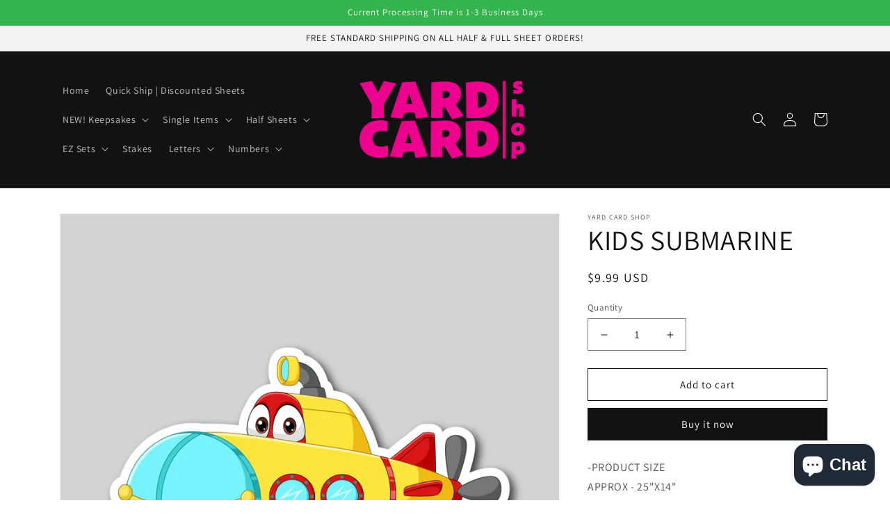

--- FILE ---
content_type: text/javascript; charset=utf-8
request_url: https://www.yardcardshop.com/products/kids-submarine.js
body_size: 315
content:
{"id":7857511760107,"title":"KIDS SUBMARINE","handle":"kids-submarine","description":"\u003cspan data-mce-fragment=\"1\"\u003e-PRODUCT SIZE\u003c\/span\u003e\u003cbr data-mce-fragment=\"1\"\u003e\u003cspan data-mce-fragment=\"1\"\u003eAPPROX - 25\"X14\"\u003c\/span\u003e\u003cbr data-mce-fragment=\"1\"\u003e\u003cspan data-mce-fragment=\"1\"\u003e-WHITE BORDER WIDTH\u003c\/span\u003e\u003cbr data-mce-fragment=\"1\"\u003e\u003cspan data-mce-fragment=\"1\"\u003e0.5\"\u003c\/span\u003e","published_at":"2022-09-19T11:55:08-04:00","created_at":"2022-09-19T11:55:07-04:00","vendor":"Yard Card Shop","type":"","tags":["BOAT","SUBMARINE","WATER"],"price":999,"price_min":999,"price_max":999,"available":true,"price_varies":false,"compare_at_price":null,"compare_at_price_min":0,"compare_at_price_max":0,"compare_at_price_varies":false,"variants":[{"id":43357266837739,"title":"Default Title","option1":"Default Title","option2":null,"option3":null,"sku":"1069","requires_shipping":true,"taxable":true,"featured_image":null,"available":true,"name":"KIDS SUBMARINE","public_title":null,"options":["Default Title"],"price":999,"weight":0,"compare_at_price":null,"inventory_management":null,"barcode":"","requires_selling_plan":false,"selling_plan_allocations":[]}],"images":["\/\/cdn.shopify.com\/s\/files\/1\/0664\/6317\/0795\/products\/1069-01.jpg?v=1663602908"],"featured_image":"\/\/cdn.shopify.com\/s\/files\/1\/0664\/6317\/0795\/products\/1069-01.jpg?v=1663602908","options":[{"name":"Title","position":1,"values":["Default Title"]}],"url":"\/products\/kids-submarine","media":[{"alt":null,"id":30730232824043,"position":1,"preview_image":{"aspect_ratio":1.0,"height":2160,"width":2160,"src":"https:\/\/cdn.shopify.com\/s\/files\/1\/0664\/6317\/0795\/products\/1069-01.jpg?v=1663602908"},"aspect_ratio":1.0,"height":2160,"media_type":"image","src":"https:\/\/cdn.shopify.com\/s\/files\/1\/0664\/6317\/0795\/products\/1069-01.jpg?v=1663602908","width":2160}],"requires_selling_plan":false,"selling_plan_groups":[]}

--- FILE ---
content_type: text/javascript;charset=utf-8
request_url: https://assets.cloudlift.app/api/assets/upload.js?shop=yard-card-shop.myshopify.com
body_size: 4632
content:
window.Cloudlift = window.Cloudlift || {};window.Cloudlift.upload = { config: {"app":"upload","shop":"yard-card-shop.myshopify.com","url":"https://www.yardcardshop.com","api":"https://api.cloudlift.app","assets":"https://cdn.jsdelivr.net/gh/cloudlift-app/cdn@0.14.29","mode":"prod","currencyFormats":{"moneyFormat":"${{amount}}","moneyWithCurrencyFormat":"${{amount}} USD"},"resources":["https://cdn.jsdelivr.net/gh/cloudlift-app/cdn@0.14.29/static/app-upload.css","https://cdn.jsdelivr.net/gh/cloudlift-app/cdn@0.14.29/static/app-upload.js"],"locale":"en","i18n":{"upload.config.image.editor.color.exposure":"Exposure","upload.config.file.load.error":"Error during load","upload.config.file.size.notavailable":"Size not available","upload.config.error.required":"Please upload a file","upload.config.image.editor.crop.rotate.right":"Rotate right","upload.config.file.button.undo":"Undo","upload.config.error.fileCountMin":"Please upload at least {min} file(s)","upload.config.image.resolution.expected.min":"Minimum resolution is {minResolution}","upload.config.file.upload.error.revert":"Error during revert","upload.config.image.size.tobig":"Image is too big","upload.config.image.editor.resize.height":"Height","upload.config.error.inapp":"Upload error","upload.config.image.editor.crop.aspect.ratio":"Aspect ratio","upload.config.image.editor.button.cancel":"Cancel","upload.config.image.editor.status.error":"Error loading image…","upload.config.file.button.retry":"Retry","upload.config.error.fileCountMax":"Please upload at most {max} file(s)","upload.config.image.editor.util.markup.text":"Text","upload.config.image.ratio.expected":"Expected image ratio {ratio}","upload.config.file.button.remove":"Remove","upload.config.image.resolution.expected.max":"Maximum resolution is {maxResolution}","upload.config.error.inapp.facebook":"Please open the page outside of Facebook","upload.config.image.editor.util.markup.size":"Size","upload.config.image.size.expected.max":"Maximum size is {maxWidth} × {maxHeight}","upload.config.image.editor.util.markup.select":"Select","upload.config.file.uploading":"Uploading","upload.config.image.editor.resize.width":"Width","upload.config.image.editor.crop.flip.horizontal":"Flip horizontal","upload.config.file.link":"\uD83D\uDD17","upload.config.image.editor.status.loading":"Loading image…","upload.config.error.filePagesMin":"Please upload documents with at least {min} pages","upload.config.image.editor.status.processing":"Processing image…","upload.config.file.loading":"Loading","upload.config.file.upload.canceled":"Upload cancelled","upload.config.file.upload.cancel":"tap to cancel","upload.config.image.editor.crop.rotate.left":"Rotate left","upload.config.file.type.notallowed":"File type not allowed","upload.config.file.type.expected":"Expects {lastType}","upload.config.image.editor.util.markup":"Markup","upload.config.file.button.cancel":"Cancel","upload.config.image.editor.status.waiting":"Waiting for image…","upload.config.file.upload.retry":"tap to retry","upload.config.image.editor.resize.apply":"Apply","upload.config.image.editor.color.contrast":"Contrast","upload.config.file.size.tobig":"File is too large","upload.config.dragdrop":"Drag & Drop your files or <u>Browse</u>","upload.config.file.upload.undo":"tap to undo","upload.config.image.editor.color.saturation":"Saturation","upload.config.error.filePagesMax":"Please upload documents with at most {max} pages","upload.config.file.button.upload":"Upload","upload.config.file.size.waiting":"Waiting for size","upload.config.image.editor.util.color":"Colors","upload.config.error.inputs":"Please fill in all required input fields","upload.config.image.editor.util.markup.circle":"Circle","upload.config.image.type.notsupported":"Image type not supported","upload.config.image.editor.crop.flip.vertical":"Flip vertical","upload.config.image.size.expected.min":"Minimum size is {minWidth} × {minHeight}","upload.config.image.editor.button.reset":"Reset","upload.config.image.ratio.invalid":"Image ratio does not match","upload.config.error.ready":"Please wait for the upload to complete","upload.config.image.editor.crop.zoom":"Zoom","upload.config.file.upload.error.remove":"Error during remove","upload.config.image.editor.util.markup.remove":"Remove","upload.config.image.resolution.max":"Image resolution too high","upload.config.image.editor.util.crop":"Crop","upload.config.image.editor.color.brightness":"Brightness","upload.config.error.fileConvert":"File conversion failed","upload.config.image.editor.util.markup.draw":"Draw","upload.config.image.editor.util.resize":"Resize","upload.config.file.upload.error":"Error during upload","upload.config.image.editor.util.filter":"Filter","upload.config.file.upload.complete":"Upload complete","upload.config.error.inapp.instagram":"Please open the page outside of Instagram","upload.config.image.editor.util.markup.arrow":"Arrow","upload.config.file.size.max":"Maximum file size is {filesize}","upload.config.image.resolution.min":"Image resolution is too low","upload.config.image.editor.util.markup.square":"Square","upload.config.image.size.tosmall":"Image is too small","upload.config.file.button.abort":"Abort","upload.config.image.editor.button.confirm":"Upload"},"level":1,"version":"0.14.29","setup":true,"fields":[{"uuid":"clgzeufi3gew","required":true,"hidden":false,"field":"upload","propertyTransform":true,"fieldProperty":"properties","fieldId":"_cl-upload","fieldThumbnail":"thumbnail","fieldThumbnailPreview":true,"className":"","label":"","text":"","selector":"","conditionMode":1,"conditions":[{"field":"product","operator":"equals","value":"","objects":[{"id":"7946777002219","title":"LARGE | PERSONALIZED CLASS OF 2023 GRADUATION KEEPSAKE","handle":"custom-full-coro-sheet-yard-card-set"},{"id":"7980903235819","title":"LARGE | PERSONALIZED EIGHTH GRADE GRADUATE KEEPSAKE","handle":"large-personalized-eighth-grade-graduate-keepsake"},{"id":"7980911427819","title":"LARGE | PERSONALIZED ELEVENTH GRADE GRADUATE KEEPSAKE","handle":"large-personalized-eleventh-grade-graduate-keepsake"},{"id":"7980846645483","title":"LARGE | PERSONALIZED FIFTH GRADE GRADUATE KEEPSAKE","handle":"large-personalized-fifth-grade-graduate-keepsake"},{"id":"7980860571883","title":"LARGE | PERSONALIZED FIRST GRADE GRADUATE KEEPSAKE","handle":"large-personalized-first-grade-graduate-keepsake"},{"id":"7980892815595","title":"LARGE | PERSONALIZED FOURTH GRADE GRADUATE KEEPSAKE","handle":"large-personalized-fourth-grade-graduate-keepsake"},{"id":"7980844941547","title":"LARGE | PERSONALIZED KINDERGARTEN GRADUATE KEEPSAKE","handle":"large-personalized-kindergarten-graduate-keepsake"},{"id":"7980905398507","title":"LARGE | PERSONALIZED NINTH GRADE GRADUATE KEEPSAKE","handle":"large-personalized-ninth-grade-graduate-keepsake"},{"id":"7980849889515","title":"LARGE | PERSONALIZED PRESCHOOL GRADUATE KEEPSAKE","handle":"large-personalized-preschool-graduate-keepsake"},{"id":"7980864340203","title":"LARGE | PERSONALIZED SECOND GRADE GRADUATE KEEPSAKE","handle":"large-personalized-second-grade-graduate-keepsake"},{"id":"7980900679915","title":"LARGE | PERSONALIZED SEVENTH GRADE GRADUATE KEEPSAKE","handle":"large-personalized-seventh-grade-graduate-keepsake"},{"id":"7980898517227","title":"LARGE | PERSONALIZED SIXTH GRADE GRADUATE KEEPSAKE","handle":"large-personalized-sixth-grade-graduate-keepsake"},{"id":"7980908577003","title":"LARGE | PERSONALIZED TENTH GRADE GRADUATE KEEPSAKE","handle":"large-personalized-tenth-grade-graduate-keepsake"},{"id":"7980867420395","title":"LARGE | PERSONALIZED THIRD GRADE GRADUATE KEEPSAKE","handle":"large-personalized-third-grade-graduate-keepsake"},{"id":"7980822135019","title":"SMALL | PERSONALIZED CLASS OF 2023 GRADUATION KEEPSAKE","handle":"medium-personalized-class-of-2023-graduation-keepsake-1"},{"id":"7981342458091","title":"SMALL | PERSONALIZED EIGHTH GRADE GRADUATE KEEPSAKE","handle":"small-personalized-eighth-grade-graduate-keepsake"},{"id":"7981332889835","title":"SMALL | PERSONALIZED ELEVENTH GRADE GRADUATE KEEPSAKE","handle":"small-personalized-eleventh-grade-graduate-keepsake"},{"id":"7981333250283","title":"SMALL | PERSONALIZED FIFTH GRADE GRADUATE KEEPSAKE","handle":"small-personalized-fifth-grade-graduate-keepsake"},{"id":"7981336953067","title":"SMALL | PERSONALIZED FIRST GRADE GRADUATE KEEPSAKE","handle":"small-personalized-first-grade-graduate-keepsake"},{"id":"7981338001643","title":"SMALL | PERSONALIZED FOURTH GRADE GRADUATE KEEPSAKE","handle":"small-personalized-fourth-grade-graduate-keepsake"},{"id":"7981331153131","title":"SMALL | PERSONALIZED KINDERGARTEN GRADUATE KEEPSAKE","handle":"small-personalized-kindergarten-graduate-keepsake"},{"id":"7981343867115","title":"SMALL | PERSONALIZED NINTH GRADE GRADUATE KEEPSAKE","handle":"copy-of-small-personalized-ninth-grade-graduate-keepsake"},{"id":"7981336428779","title":"SMALL | PERSONALIZED PRESCHOOL GRADUATE KEEPSAKE","handle":"small-personalized-preschool-graduate-keepsake"},{"id":"7981339377899","title":"SMALL | PERSONALIZED SECOND GRADE GRADUATE KEEPSAKE","handle":"small-personalized-second-grade-graduate-keepsake"},{"id":"7981347766507","title":"SMALL | PERSONALIZED SIXTH GRADE GRADUATE KEEPSAKE","handle":"small-personalized-sixth-grade-graduate-keepsake"},{"id":"7981341016299","title":"SMALL | PERSONALIZED SEVENTH GRADE GRADUATE KEEPSAKE","handle":"small-personalized-seventh-grade-graduate-keepsake"},{"id":"7981345210603","title":"SMALL | PERSONALIZED TENTH GRADE GRADUATE KEEPSAKE","handle":"small-personalized-tenth-grade-graduate-keepsake"},{"id":"7981334003947","title":"SMALL | PERSONALIZED THIRD GRADE GRADUATE KEEPSAKE","handle":"small-personalized-third-grade-graduate-keepsake"},{"id":"7991443718379","title":"LARGE | PERSONALIZED HEAD START GRADUATE KEEPSAKE","handle":"large-personalized-head-start-graduate-keepsake"},{"id":"7991450009835","title":"SMALL | PERSONALIZED HEAD START GRADUATE KEEPSAKE","handle":"small-personalized-head-start-graduate-keepsake"}],"tags":null}],"styles":{"file-grid":"0","max-height":"600px","min-height":"50px","font-family":"-apple-system, BlinkMacSystemFont, 'Segoe UI', Roboto,\nHelvetica, Arial, sans-serif, 'Apple Color Emoji', 'Segoe UI Emoji',\n'Segoe UI Symbol'","input-order":"top","label-color":"#555","file-counter":"0","input-margin":"10px","buttons-color":"#fff","file-multiple":"1","label-font-size":"16px","label-color-drop":"#555","area-border-radius":"5px","file-border-radius":"5px","label-font-size-drop":"16px","area-background-color":"#eee","file-background-color":"#555","buttons-background-color":"rgba(0,0,0,0.5)","upload-error-background-color":"#FF0000","upload-success-background-color":"#008000"},"theme":"default","css":"#clgzeufi3gew .cl-hide{display:none!important}#clgzeufi3gew .cl-upload--label{color:#555;font-size:16px;display:block}#clgzeufi3gew .cl-upload--input-field{margin-bottom:10px}#clgzeufi3gew .cl-upload--input{width:100%;box-sizing:border-box;padding:10px 18px;margin:0;border:1px solid #eee;border-radius:5px}#clgzeufi3gew input[type=checkbox].cl-upload--input,#clgzeufi3gew input[type=radio].cl-upload--input{width:1.2em;cursor:pointer}#clgzeufi3gew input[type=radio].cl-upload--input{vertical-align:middle;margin-right:10px}#clgzeufi3gew input[type=color].cl-upload--input{width:40px;height:40px;cursor:pointer;padding:0;border:0}#clgzeufi3gew input[type=radio]+.cl-upload-color-rect{margin-right:10px;margin-bottom:10px}#clgzeufi3gew input[type=radio]:checked+.cl-upload-color-rect{border:2px solid #404040}#clgzeufi3gew .cl-upload-color-rect{width:30px;height:30px;display:inline-block;vertical-align:middle;border-radius:3px}#clgzeufi3gew .cl-upload--invalid{border-color:#e60000}#clgzeufi3gew .cl-upload--errors{overflow:hidden;transition:max-height 2s ease-out;max-height:0}#clgzeufi3gew .cl-upload--errors.open{max-height:400px}#clgzeufi3gew .cl-upload--error{text-align:center;font-size:14px;cursor:pointer;position:relative;opacity:1;font-family:-apple-system,BlinkMacSystemFont,'Segoe UI',Roboto,Helvetica,Arial,sans-serif,'Apple Color Emoji','Segoe UI Emoji','Segoe UI Symbol';box-sizing:border-box;color:#fff;background-color:#f00;padding:.3rem .7rem;margin-bottom:.7rem;border:1px solid transparent;border-color:#e60000;border-radius:5px}#clgzeufi3gew .cl-upload--error:after{content:'x';position:absolute;right:1rem;top:.25rem}#clgzeufi3gew .cl-upload--error.dismissed{opacity:0;transition:opacity .3s ease-out}#clgzeufi3gew .filepond--root{font-family:-apple-system,BlinkMacSystemFont,'Segoe UI',Roboto,Helvetica,Arial,sans-serif,'Apple Color Emoji','Segoe UI Emoji','Segoe UI Symbol'}#clgzeufi3gew .filepond--root .filepond--drop-label{min-height:50px}#clgzeufi3gew .filepond--root{min-height:50px;max-height:600px}#clgzeufi3gew .filepond--file-action-button{cursor:pointer;min-height:auto!important;height:1.625em}#clgzeufi3gew .filepond--drop-label{color:#555}#clgzeufi3gew .filepond--drop-label label{cursor:pointer;width:auto!important;height:auto!important;position:relative!important;color:#555!important;font-size:16px!important}#clgzeufi3gew .filepond--drop-label u{cursor:pointer;text-decoration-color:#555}#clgzeufi3gew .filepond--label-action{text-decoration-color:#555}#clgzeufi3gew .filepond--panel-root{background-color:#eee!important}#clgzeufi3gew .filepond--panel-root{border-radius:5px}#clgzeufi3gew .filepond--item-panel,#clgzeufi3gew .filepond--file-poster-wrapper,#clgzeufi3gew .filepond--image-preview-wrapper{border-radius:5px}#clgzeufi3gew .filepond--item-panel{background-color:#555!important}#clgzeufi3gew .filepond--drip-blob{background-color:#999}#clgzeufi3gew .filepond--file-action-button{background-color:rgba(0,0,0,0.5)}#clgzeufi3gew .filepond--file-action-button{color:#fff}#clgzeufi3gew .filepond--file-action-button:hover,#clgzeufi3gew .filepond--file-action-button:focus{box-shadow:0 0 0 .125em #fff}#clgzeufi3gew .filepond--file{color:#fff;font-size:16px}#clgzeufi3gew [data-filepond-item-state*='error'] .filepond--item-panel,#clgzeufi3gew [data-filepond-item-state*='invalid'] .filepond--item-panel{background-color:#f00!important}#clgzeufi3gew [data-filepond-item-state*='invalid'] .filepond--file{color:#fff}#clgzeufi3gew [data-filepond-item-state='processing-complete'] .filepond--item-panel{background-color:#008000!important}#clgzeufi3gew [data-filepond-item-state='processing-complete'] .filepond--file{color:#fff}#clgzeufi3gew .filepond--image-preview-overlay-idle{color:rgba(34,34,34,0.8)}#clgzeufi3gew .filepond--image-preview,#clgzeufi3gew .filepond--file-poster{background-color:#555}#clgzeufi3gew .filepond--image-preview-overlay-success{color:#008000}#clgzeufi3gew .filepond--image-preview-overlay-failure{color:#f00}","fileMimeTypes":["image/*"],"fileMimeTypesValidate":true,"fileSizeMaxPlan":10,"fileMultiple":true,"fileCountMin":4,"fileCountMax":4,"fileCounter":false,"fileQuantity":false,"fileFetch":false,"fileSubmitRemove":true,"fileSubmitClear":false,"fileName":false,"fileGrid":false,"imagePreview":false,"imageSizeValidate":false,"imageThumbnail":false,"imageThumbnailWidth":500,"imageThumbnailHeight":500,"convert":false,"convertInfo":false,"convertInfoPagesQuantity":false,"convertInfoLengthQuantity":false,"pdfMultiPage":false,"pdfTransparent":false,"serverTransform":false,"imageOriginal":false,"imageEditor":false,"imageEditorOpen":true,"imageEditorCropRestrict":false,"imageEditorCropRatios":[{"label":"Free","value":""},{"label":"Portrait","value":"3:2"},{"label":"Square","value":"1:1"},{"label":"Landscape","value":"4:3"}],"imageEditorUtils":[],"imageEditorPintura":false,"inputFields":[],"variantConfigs":[],"variantConfig":false}],"extensions":""}};loadjs=function(){var a=function(){},c={},u={},f={};function o(e,n){if(e){var t=f[e];if(u[e]=n,t)for(;t.length;)t[0](e,n),t.splice(0,1)}}function l(e,n){e.call&&(e={success:e}),n.length?(e.error||a)(n):(e.success||a)(e)}function h(t,r,s,i){var c,o,e=document,n=s.async,u=(s.numRetries||0)+1,f=s.before||a,l=t.replace(/^(css|img)!/,"");i=i||0,/(^css!|\.css$)/.test(t)?((o=e.createElement("link")).rel="stylesheet",o.href=l,(c="hideFocus"in o)&&o.relList&&(c=0,o.rel="preload",o.as="style")):/(^img!|\.(png|gif|jpg|svg)$)/.test(t)?(o=e.createElement("img")).src=l:((o=e.createElement("script")).src=t,o.async=void 0===n||n),!(o.onload=o.onerror=o.onbeforeload=function(e){var n=e.type[0];if(c)try{o.sheet.cssText.length||(n="e")}catch(e){18!=e.code&&(n="e")}if("e"==n){if((i+=1)<u)return h(t,r,s,i)}else if("preload"==o.rel&&"style"==o.as)return o.rel="stylesheet";r(t,n,e.defaultPrevented)})!==f(t,o)&&e.head.appendChild(o)}function t(e,n,t){var r,s;if(n&&n.trim&&(r=n),s=(r?t:n)||{},r){if(r in c)throw"LoadJS";c[r]=!0}function i(n,t){!function(e,r,n){var t,s,i=(e=e.push?e:[e]).length,c=i,o=[];for(t=function(e,n,t){if("e"==n&&o.push(e),"b"==n){if(!t)return;o.push(e)}--i||r(o)},s=0;s<c;s++)h(e[s],t,n)}(e,function(e){l(s,e),n&&l({success:n,error:t},e),o(r,e)},s)}if(s.returnPromise)return new Promise(i);i()}return t.ready=function(e,n){return function(e,t){e=e.push?e:[e];var n,r,s,i=[],c=e.length,o=c;for(n=function(e,n){n.length&&i.push(e),--o||t(i)};c--;)r=e[c],(s=u[r])?n(r,s):(f[r]=f[r]||[]).push(n)}(e,function(e){l(n,e)}),t},t.done=function(e){o(e,[])},t.reset=function(){c={},u={},f={}},t.isDefined=function(e){return e in c},t}();!function(e){loadjs(e.resources,"assets",{success:function(){var n,t="cloudlift."+e.app+".ready";"function"==typeof Event?n=new Event(t):(n=document.createEvent("Event")).initEvent(t,!0,!0),window.dispatchEvent(n)},error:function(e){console.error("failed to load assets",e)}})}(window.Cloudlift.upload.config);